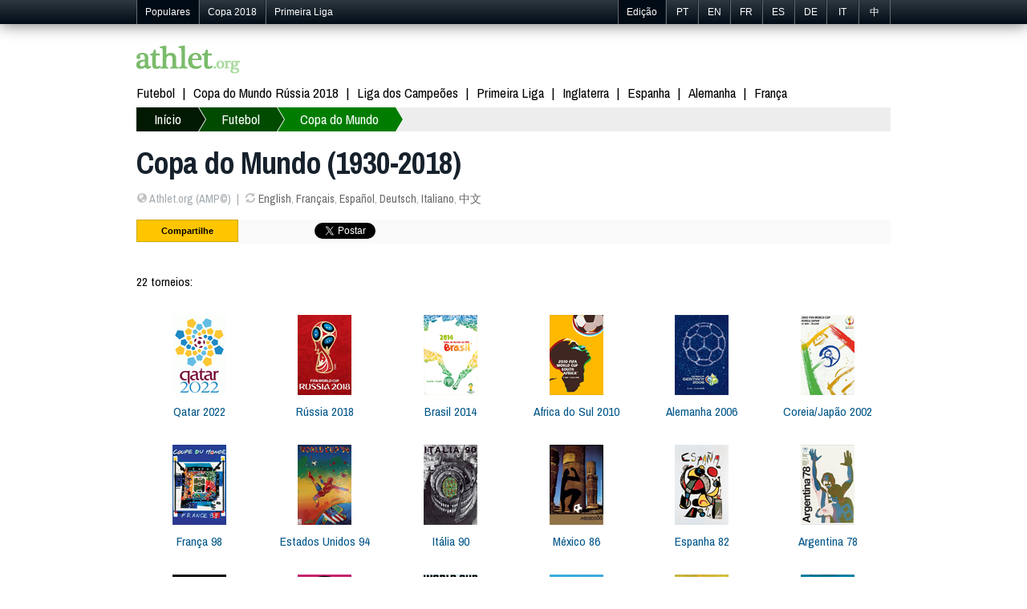

--- FILE ---
content_type: text/html; charset=utf-8
request_url: https://pt.athlet.org/futebol/copa-do-mundo
body_size: 5036
content:
<!doctype html><html itemscope="1" itemtype="http://schema.org/WebPage">

<head>

<meta http-equiv="Content-Type" content="text/html; charset=UTF-8">
<link rel="shortcut icon" type="image/x-icon" href="/jdd/public/images/athlet/favicon.png" />
<title>Copa do Mundo (1930-2018) | Futebol | Athlet.org</title>
<meta name="keywords" content="esportes,futebol, fórmula 1, F1, MMA, UFC, vôlei, basquete, tênis, olimpíadas de Rio 2016, radicais, Belas da Torcida, esportes olímpicos">
<meta name="description" content="História de todas as Copas do Mundo de 1930 a 2022: Estatísticas, curiosidades e recordesdas das 22 edições da Copa do Mundo da FIFA.">
<link rel="stylesheet" href="https://athlet.org/jdd/public/include/dn_athlet2014.css" type="text/css">
<meta property="og:title" content="Copa do Mundo (1930-2018)"/>
<meta property="og:description" content="História de todas as Copas do Mundo de 1930 a 2022: Estatísticas, curiosidades e recordesdas das 22 edições da Copa do Mundo da FIFA."/>
<meta property="og:type" content="article" />
<meta property="og:url" content="https://pt.athlet.org/futebol/copa-do-mundo" />
<link rel="alternate" hreflang="en" href="https://athlet.org/football/world-cup" />
<link rel="alternate" hreflang="fr" href="https://fr.athlet.org/football/coupe-du-monde" />
<link rel="alternate" hreflang="es" href="https://es.athlet.org/futbol/mundial" />
<link rel="alternate" hreflang="de" href="https://de.athlet.org/fussball/wm" />
<link rel="alternate" hreflang="it" href="https://it.athlet.org/calcio/mondiali" />
<link rel="alternate" hreflang="pt" href="https://pt.athlet.org/futebol/copa-do-mundo" />
<link rel="alternate" hreflang="cn" href="https://cn.athlet.org/zuqiu/shijiebei" />
<meta rel="canonical" href="https://pt.athlet.org/futebol/copa-do-mundo" />


<script async src="//pagead2.googlesyndication.com/pagead/js/adsbygoogle.js"></script>
<script>
  (adsbygoogle = window.adsbygoogle || []).push({
    google_ad_client: "ca-pub-1713074197586375",
    enable_page_level_ads: true
  });
</script>

<link href='https://fonts.googleapis.com/css?family=Archivo+Narrow:700italic,700,400,400italic' rel='stylesheet' type='text/css'>
<meta name="viewport" content="width=device-width; initial-scale=1.0">
<meta name="google-site-verification" content="JWQiZEgImRjf3iJe05NhNz3sEOE4Be3tbZOMdRn9dq4" />
<link rel="publisher" href="https://plus.google.com/+AthletOrgSport"/>
<link rel="dns-prefetch" href="https://athlet.org" />
<link rel="dns-prefetch" href="https://fr.athlet.org" />
<link rel="dns-prefetch" href="https://es.athlet.org" />
<link rel="dns-prefetch" href="https://de.athlet.org" />
<link rel="dns-prefetch" href="https://it.athlet.org" />
<link rel="dns-prefetch" href="https://pt.athlet.org" />
<link rel="dns-prefetch" href="https://cn.athlet.org" />
<meta property="article:author" content="https://www.facebook.com/AthletOrg" />
<meta property="article:publisher" content="https://www.facebook.com/AthletOrg" />
<link rel="apple-touch-icon" href="http://athlet.org/jdd/public/images/athlet/icons/apple-touch-icon.png">
<link rel="apple-touch-icon" sizes="57x57" href="http://athlet.org/jdd/public/images/athlet/icons/apple-touch-icon-57x57.png" />
<link rel="apple-touch-icon" sizes="72x72" href="http://athlet.org/jdd/public/images/athlet/icons/apple-touch-icon-72x72.png" />
<link rel="apple-touch-icon" sizes="76x76" href="http://athlet.org/jdd/public/images/athlet/icons/apple-touch-icon-76x76.png" />
<link rel="apple-touch-icon" sizes="114x114" href="http://athlet.org/jdd/public/images/athlet/icons/apple-touch-icon-114x114.png" />
<link rel="apple-touch-icon" sizes="120x120" href="http://athlet.org/jdd/public/images/athlet/icons/apple-touch-icon-120x120.png" />
<link rel="apple-touch-icon" sizes="144x144" href="http://athlet.org/jdd/public/images/athlet/icons/apple-touch-icon-144x144.png" />
<link rel="apple-touch-icon" sizes="152x152" href="http://athlet.org/jdd/public/images/athlet/icons/apple-touch-icon-152x152.png" />
</head>

<body>

<script type="text/javascript" src="/jdd/public/documents/js/tappable.js"></script>
<script type="text/javascript" src="/jdd/public/documents/js/tappable-athlet.js"></script>

<div id="navbar"><div id="navbar-wrap"><ul class="trends">
	<li id="trendsTap">Populares<div id="trendsButton"></div></li>
	<li class="trendsOption"><a href="https://pt.athlet.org/futebol/copa-do-mundo/2018">Copa 2018</a></li>
	<li class="trendsOption"><a href="https://pt.athlet.org/futebol/primeira-liga/2017-2018">Primeira Liga</a></li>
</ul>
<ul class="editions">
	<li id="editionsTap">Edição<div id="editionsButton"></div></li>
	<li class="editionsOption"><a href="https://pt.athlet.org" title="Português">PT</a></li>
	<li class="editionsOption"><a href="https://athlet.org" title="English">EN</a></li>
	<li class="editionsOption"><a href="https://fr.athlet.org" title="Français">FR</a></li>
	<li class="editionsOption"><a href="https://es.athlet.org" title="Español">ES</a></li>
	<li class="editionsOption"><a href="https://de.athlet.org" title="Deutsch">DE</a></li>
	<li class="editionsOption"><a href="https://it.athlet.org" title="Italiano">IT</a></li>
	<li class="editionsOption"><a href="https://cn.athlet.org" title="中文">中</a></li>
</ul></div></div>

<div id="page-wrap">

	<div id="google"></div>
	<div id="top"><a href="https://pt.athlet.org" title="Início :: Notícias esportivas e resultados ao vivo" class="logo"><img src="/jdd/public/images/athlet/logo.png" /></a>

<!-- Facebook Code -->
<div id="fb-root"></div>
<script>(function(d, s, id) {
  var js, fjs = d.getElementsByTagName(s)[0];
  if (d.getElementById(id)) return;
  js = d.createElement(s); js.id = id;
  js.src = "//connect.facebook.net/pt_BR/sdk.js#xfbml=1&version=v2.0";
  fjs.parentNode.insertBefore(js, fjs);
}(document, 'script', 'facebook-jssdk'));</script>
<!-- Google Code -->
<script src="https://apis.google.com/js/platform.js" async defer>{lang: 'pt-BR'}</script>

<ul class="top-social">
<li><div class="fb-like" data-href="https://www.facebook.com/AthletOrg" data-layout="button_count" data-action="like" data-show-faces="true" data-share="false"></div></li>
<li><div class="g-follow" data-annotation="bubble" data-height="20" data-href="//plus.google.com/+AthletOrgSport" data-rel="publisher"></div></li>
</ul></div>
	<nav id="menu"><ul>
	<li><a href="https://pt.athlet.org/futebol">Futebol</a></li>
	<li><a href="https://pt.athlet.org/futebol/copa-do-mundo/2018">Copa do Mundo Rússia 2018</a></li>
	<li><a href="https://pt.athlet.org/futebol/liga-dos-campeoes/2017-2018">Liga dos Campeões</a></li>
	<li><a href="https://pt.athlet.org/futebol/primeira-liga/2017-2018">Primeira Liga</a></li>
	<li><a href="https://pt.athlet.org/futebol/premier-league/2017-2018">Inglaterra</a></li>
	<li><a href="https://pt.athlet.org/futebol/liga/2017-2018">Espanha</a></li>
	<li><a href="https://pt.athlet.org/futebol/bundesliga/2017-2018">Alemanha</a></li>
	<li><a href="https://pt.athlet.org/futebol/ligue-1/2017-2018">França</a></li>
</ul></nav>
	<nav id="breadcrumb"><div id="breadcrumbButton"></div><ul><li><a href="https://pt.athlet.org">Início</a></li><li><a href="https://pt.athlet.org/futebol">Futebol</a></li><li><a href="https://pt.athlet.org/futebol/copa-do-mundo">Copa do Mundo</a></li></ul></nav>
	<article>
<header>
	<h1>Copa do Mundo (1930-2018)</h1>
	<ul><li><span class="icon-globe opacitylight"></span> Athlet.org (AMP©)</li><li><span class="icon-refresh opacitylight"></span> <a href="https://athlet.org/football/world-cup">English</a>, <a href="https://fr.athlet.org/football/coupe-du-monde">Français</a>, <a href="https://es.athlet.org/futbol/mundial">Español</a>, <a href="https://de.athlet.org/fussball/wm">Deutsch</a>, <a href="https://it.athlet.org/calcio/mondiali">Italiano</a>, <a href="https://cn.athlet.org/zuqiu/shijiebei">中文</a></li></ul>
	<div id="share"><ul>

<li>Compartilhe</li>

<li class="facebook">
	<div class="fb-like" data-layout="button_count" data-action="like" data-show-faces="false" data-share="true"></div>
	</li>

<li class="google">
	<div class="g-plusone" data-size="medium" data-annotation="none"></div>
	<div class="g-plus" data-action="share" data-annotation="bubble"></div>
	</li>

<li class="twitter"><a href="https://twitter.com/share" class="twitter-share-button" data-url="http://pt.athlet.org/futebol/copa-do-mundo" data-text="RT" data-count="horizontal" data-lang="pt_BR">Tweeter</a>
<script async>!function(d,s,id){var js,fjs=d.getElementsByTagName(s)[0];if(!d.getElementById(id)){js=d.createElement(s);js.id=id;js.src="//platform.twitter.com/widgets.js";fjs.parentNode.insertBefore(js,fjs);}}(document,"script","twitter-wjs");</script></li>

<li class="linkedin"><script src="//platform.linkedin.com/in.js" type="text/javascript" async></script>
<script type="IN/Share" data-counter="right"></script></li>

<li class="stumble"><su:badge layout="4"></su:badge>
<script type="text/javascript" async>
  (function() {
    var li = document.createElement('script'); li.type = 'text/javascript'; li.async = true;
    li.src = 'https://platform.stumbleupon.com/1/widgets.js';
    var s = document.getElementsByTagName('script')[0]; s.parentNode.insertBefore(li, s);
  })();
</script></li>

</ul></div>
</header>

<link rel="stylesheet" href="/jdd/public/documents/css/athlet-football.css" type="text/css">

<div id="football"><section class="competitionsYears"><p>22 torneios:</p><ul><li><a href="https://pt.athlet.org/futebol/copa-do-mundo/2022" class="poster" title="Copa do Mundo Qatar 2022"><img src="https://athlet.org/jdd/public/documents/athlet/football/competitions/67x100/worldcup2022.png" alt="Copa do Mundo poster"></img></a><a href="https://pt.athlet.org/futebol/copa-do-mundo/2022" title="Copa do Mundo Qatar 2022">Qatar 2022</a></li><li><a href="https://pt.athlet.org/futebol/copa-do-mundo/2018" class="poster" title="Copa do Mundo Rússia 2018"><img src="https://athlet.org/jdd/public/documents/athlet/football/competitions/67x100/worldcup2018.png" alt="Copa do Mundo poster"></img></a><a href="https://pt.athlet.org/futebol/copa-do-mundo/2018" title="Copa do Mundo Rússia 2018">Rússia 2018</a></li><li><a href="https://pt.athlet.org/futebol/copa-do-mundo/2014" class="poster" title="Copa do Mundo Brasil 2014"><img src="https://athlet.org/jdd/public/documents/athlet/football/competitions/67x100/worldcup2014.png" alt="Copa do Mundo poster"></img></a><a href="https://pt.athlet.org/futebol/copa-do-mundo/2014" title="Copa do Mundo Brasil 2014">Brasil 2014</a></li><li><a href="https://pt.athlet.org/futebol/copa-do-mundo/2010" class="poster" title="Copa do Mundo Africa do Sul 2010"><img src="https://athlet.org/jdd/public/documents/athlet/football/competitions/67x100/worldcup2010.png" alt="Copa do Mundo poster"></img></a><a href="https://pt.athlet.org/futebol/copa-do-mundo/2010" title="Copa do Mundo Africa do Sul 2010">Africa do Sul 2010</a></li><li><a href="https://pt.athlet.org/futebol/copa-do-mundo/2006" class="poster" title="Copa do Mundo Alemanha 2006"><img src="https://athlet.org/jdd/public/documents/athlet/football/competitions/67x100/worldcup2006.png" alt="Copa do Mundo poster"></img></a><a href="https://pt.athlet.org/futebol/copa-do-mundo/2006" title="Copa do Mundo Alemanha 2006">Alemanha 2006</a></li><li><a href="https://pt.athlet.org/futebol/copa-do-mundo/2002" class="poster" title="Copa do Mundo Coreia/Japão 2002"><img src="https://athlet.org/jdd/public/documents/athlet/football/competitions/67x100/worldcup2002.png" alt="Copa do Mundo poster"></img></a><a href="https://pt.athlet.org/futebol/copa-do-mundo/2002" title="Copa do Mundo Coreia/Japão 2002">Coreia/Japão 2002</a></li><li><a href="https://pt.athlet.org/futebol/copa-do-mundo/1998" class="poster" title="Copa do Mundo França 98"><img src="https://athlet.org/jdd/public/documents/athlet/football/competitions/67x100/worldcup1998.png" alt="Copa do Mundo poster"></img></a><a href="https://pt.athlet.org/futebol/copa-do-mundo/1998" title="Copa do Mundo França 98">França 98</a></li><li><a href="https://pt.athlet.org/futebol/copa-do-mundo/1994" class="poster" title="Copa do Mundo Estados Unidos 94"><img src="https://athlet.org/jdd/public/documents/athlet/football/competitions/67x100/worldcup1994.png" alt="Copa do Mundo poster"></img></a><a href="https://pt.athlet.org/futebol/copa-do-mundo/1994" title="Copa do Mundo Estados Unidos 94">Estados Unidos 94</a></li><li><a href="https://pt.athlet.org/futebol/copa-do-mundo/1990" class="poster" title="Copa do Mundo Itália 90"><img src="https://athlet.org/jdd/public/documents/athlet/football/competitions/67x100/worldcup1990.png" alt="Copa do Mundo poster"></img></a><a href="https://pt.athlet.org/futebol/copa-do-mundo/1990" title="Copa do Mundo Itália 90">Itália 90</a></li><li><a href="https://pt.athlet.org/futebol/copa-do-mundo/1986" class="poster" title="Copa do Mundo México 86"><img src="https://athlet.org/jdd/public/documents/athlet/football/competitions/67x100/worldcup1986.png" alt="Copa do Mundo poster"></img></a><a href="https://pt.athlet.org/futebol/copa-do-mundo/1986" title="Copa do Mundo México 86">México 86</a></li><li><a href="https://pt.athlet.org/futebol/copa-do-mundo/1982" class="poster" title="Copa do Mundo Espanha 82"><img src="https://athlet.org/jdd/public/documents/athlet/football/competitions/67x100/worldcup1982.png" alt="Copa do Mundo poster"></img></a><a href="https://pt.athlet.org/futebol/copa-do-mundo/1982" title="Copa do Mundo Espanha 82">Espanha 82</a></li><li><a href="https://pt.athlet.org/futebol/copa-do-mundo/1978" class="poster" title="Copa do Mundo Argentina 78"><img src="https://athlet.org/jdd/public/documents/athlet/football/competitions/67x100/worldcup1978.png" alt="Copa do Mundo poster"></img></a><a href="https://pt.athlet.org/futebol/copa-do-mundo/1978" title="Copa do Mundo Argentina 78">Argentina 78</a></li><li><a href="https://pt.athlet.org/futebol/copa-do-mundo/1974" class="poster" title="Copa do Mundo Alemanha 74"><img src="https://athlet.org/jdd/public/documents/athlet/football/competitions/67x100/worldcup1974.png" alt="Copa do Mundo poster"></img></a><a href="https://pt.athlet.org/futebol/copa-do-mundo/1974" title="Copa do Mundo Alemanha 74">Alemanha 74</a></li><li><a href="https://pt.athlet.org/futebol/copa-do-mundo/1970" class="poster" title="Copa do Mundo México 70"><img src="https://athlet.org/jdd/public/documents/athlet/football/competitions/67x100/worldcup1970.png" alt="Copa do Mundo poster"></img></a><a href="https://pt.athlet.org/futebol/copa-do-mundo/1970" title="Copa do Mundo México 70">México 70</a></li><li><a href="https://pt.athlet.org/futebol/copa-do-mundo/1966" class="poster" title="Copa do Mundo Inglaterra 66"><img src="https://athlet.org/jdd/public/documents/athlet/football/competitions/67x100/worldcup1966.png" alt="Copa do Mundo poster"></img></a><a href="https://pt.athlet.org/futebol/copa-do-mundo/1966" title="Copa do Mundo Inglaterra 66">Inglaterra 66</a></li><li><a href="https://pt.athlet.org/futebol/copa-do-mundo/1962" class="poster" title="Copa do Mundo Chile 62"><img src="https://athlet.org/jdd/public/documents/athlet/football/competitions/67x100/worldcup1962.png" alt="Copa do Mundo poster"></img></a><a href="https://pt.athlet.org/futebol/copa-do-mundo/1962" title="Copa do Mundo Chile 62">Chile 62</a></li><li><a href="https://pt.athlet.org/futebol/copa-do-mundo/1958" class="poster" title="Copa do Mundo Suécia 58"><img src="https://athlet.org/jdd/public/documents/athlet/football/competitions/67x100/worldcup1958.png" alt="Copa do Mundo poster"></img></a><a href="https://pt.athlet.org/futebol/copa-do-mundo/1958" title="Copa do Mundo Suécia 58">Suécia 58</a></li><li><a href="https://pt.athlet.org/futebol/copa-do-mundo/1954" class="poster" title="Copa do Mundo Suíça 54"><img src="https://athlet.org/jdd/public/documents/athlet/football/competitions/67x100/worldcup1954.png" alt="Copa do Mundo poster"></img></a><a href="https://pt.athlet.org/futebol/copa-do-mundo/1954" title="Copa do Mundo Suíça 54">Suíça 54</a></li><li><a href="https://pt.athlet.org/futebol/copa-do-mundo/1950" class="poster" title="Copa do Mundo Brasil 50"><img src="https://athlet.org/jdd/public/documents/athlet/football/competitions/67x100/worldcup1950.png" alt="Copa do Mundo poster"></img></a><a href="https://pt.athlet.org/futebol/copa-do-mundo/1950" title="Copa do Mundo Brasil 50">Brasil 50</a></li><li><a href="https://pt.athlet.org/futebol/copa-do-mundo/1938" class="poster" title="Copa do Mundo França 1938"><img src="https://athlet.org/jdd/public/documents/athlet/football/competitions/67x100/worldcup1938.png" alt="Copa do Mundo poster"></img></a><a href="https://pt.athlet.org/futebol/copa-do-mundo/1938" title="Copa do Mundo França 1938">França 1938</a></li><li><a href="https://pt.athlet.org/futebol/copa-do-mundo/1934" class="poster" title="Copa do Mundo Itália 1934"><img src="https://athlet.org/jdd/public/documents/athlet/football/competitions/67x100/worldcup1934.png" alt="Copa do Mundo poster"></img></a><a href="https://pt.athlet.org/futebol/copa-do-mundo/1934" title="Copa do Mundo Itália 1934">Itália 1934</a></li><li><a href="https://pt.athlet.org/futebol/copa-do-mundo/1930" class="poster" title="Copa do Mundo Uruguai 1930"><img src="https://athlet.org/jdd/public/documents/athlet/football/competitions/67x100/worldcup1930.png" alt="Copa do Mundo poster"></img></a><a href="https://pt.athlet.org/futebol/copa-do-mundo/1930" title="Copa do Mundo Uruguai 1930">Uruguai 1930</a></li></ul></section><section class="competitionsResults"><h2>Títulos</h2><div><table><tr><th colspan="2"></th><th>Campeão</th><th>Vice</th><th>3º lugar</th><th>4º lugar</th></tr><tr><td class="compedition">1</td><td class="compname"><a href="https://pt.athlet.org/futebol/copa-do-mundo/1930" title="Copa do Mundo Uruguai 1930">Uruguai 1930</a></td><td class="compteam winner"><span class="flag"><img src="https://athlet.org/jdd/public/documents/athlet/football/teams/nation/23px/URU.png"></img></span>Uruguai</td><td class="compteam">Argentina</td><td class="compteam"></td><td class="compteam"></td></tr><tr><td class="compedition">2</td><td class="compname"><a href="https://pt.athlet.org/futebol/copa-do-mundo/1934" title="Copa do Mundo Itália 1934">Itália 1934</a></td><td class="compteam winner"><span class="flag"><img src="https://athlet.org/jdd/public/documents/athlet/football/teams/nation/23px/ITA.png"></img></span>Itália</td><td class="compteam">Checoslováquia</td><td class="compteam">Alemanha</td><td class="compteam">Áustria</td></tr><tr><td class="compedition">3</td><td class="compname"><a href="https://pt.athlet.org/futebol/copa-do-mundo/1938" title="Copa do Mundo França 1938">França 1938</a></td><td class="compteam winner"><span class="flag"><img src="https://athlet.org/jdd/public/documents/athlet/football/teams/nation/23px/ITA.png"></img></span>Itália</td><td class="compteam">Hungria</td><td class="compteam">Brasil</td><td class="compteam">Suécia</td></tr><tr><td class="compedition">4</td><td class="compname"><a href="https://pt.athlet.org/futebol/copa-do-mundo/1950" title="Copa do Mundo Brasil 50">Brasil 50</a></td><td class="compteam winner"><span class="flag"><img src="https://athlet.org/jdd/public/documents/athlet/football/teams/nation/23px/URU.png"></img></span>Uruguai</td><td class="compteam">Brasil</td><td class="compteam">Suécia</td><td class="compteam">Espanha</td></tr><tr><td class="compedition">5</td><td class="compname"><a href="https://pt.athlet.org/futebol/copa-do-mundo/1954" title="Copa do Mundo Suíça 54">Suíça 54</a></td><td class="compteam winner"><span class="flag"><img src="https://athlet.org/jdd/public/documents/athlet/football/teams/nation/23px/GER.png"></img></span>Alemanha</td><td class="compteam">Hungria</td><td class="compteam">Áustria</td><td class="compteam">Uruguai</td></tr><tr><td class="compedition">6</td><td class="compname"><a href="https://pt.athlet.org/futebol/copa-do-mundo/1958" title="Copa do Mundo Suécia 58">Suécia 58</a></td><td class="compteam winner"><span class="flag"><img src="https://athlet.org/jdd/public/documents/athlet/football/teams/nation/23px/BRA.png"></img></span>Brasil</td><td class="compteam">Suécia</td><td class="compteam">França</td><td class="compteam">Alemanha</td></tr><tr><td class="compedition">7</td><td class="compname"><a href="https://pt.athlet.org/futebol/copa-do-mundo/1962" title="Copa do Mundo Chile 62">Chile 62</a></td><td class="compteam winner"><span class="flag"><img src="https://athlet.org/jdd/public/documents/athlet/football/teams/nation/23px/BRA.png"></img></span>Brasil</td><td class="compteam">Checoslováquia</td><td class="compteam">Chile</td><td class="compteam">Iugoslávia</td></tr><tr><td class="compedition">8</td><td class="compname"><a href="https://pt.athlet.org/futebol/copa-do-mundo/1966" title="Copa do Mundo Inglaterra 66">Inglaterra 66</a></td><td class="compteam winner"><span class="flag"><img src="https://athlet.org/jdd/public/documents/athlet/football/teams/nation/23px/ENG.png"></img></span>Inglaterra</td><td class="compteam">Alemanha</td><td class="compteam">Portugal</td><td class="compteam">URSS</td></tr><tr><td class="compedition">9</td><td class="compname"><a href="https://pt.athlet.org/futebol/copa-do-mundo/1970" title="Copa do Mundo México 70">México 70</a></td><td class="compteam winner"><span class="flag"><img src="https://athlet.org/jdd/public/documents/athlet/football/teams/nation/23px/BRA.png"></img></span>Brasil</td><td class="compteam">Itália</td><td class="compteam">Alemanha</td><td class="compteam">Uruguai</td></tr><tr><td class="compedition">10</td><td class="compname"><a href="https://pt.athlet.org/futebol/copa-do-mundo/1974" title="Copa do Mundo Alemanha 74">Alemanha 74</a></td><td class="compteam winner"><span class="flag"><img src="https://athlet.org/jdd/public/documents/athlet/football/teams/nation/23px/GER.png"></img></span>Alemanha</td><td class="compteam">Holanda</td><td class="compteam">Polônia</td><td class="compteam">Brasil</td></tr><tr><td class="compedition">11</td><td class="compname"><a href="https://pt.athlet.org/futebol/copa-do-mundo/1978" title="Copa do Mundo Argentina 78">Argentina 78</a></td><td class="compteam winner"><span class="flag"><img src="https://athlet.org/jdd/public/documents/athlet/football/teams/nation/23px/ARG.png"></img></span>Argentina</td><td class="compteam">Holanda</td><td class="compteam">Brasil</td><td class="compteam">Itália</td></tr><tr><td class="compedition">12</td><td class="compname"><a href="https://pt.athlet.org/futebol/copa-do-mundo/1982" title="Copa do Mundo Espanha 82">Espanha 82</a></td><td class="compteam winner"><span class="flag"><img src="https://athlet.org/jdd/public/documents/athlet/football/teams/nation/23px/ITA.png"></img></span>Itália</td><td class="compteam">Alemanha</td><td class="compteam">Polônia</td><td class="compteam">França</td></tr><tr><td class="compedition">13</td><td class="compname"><a href="https://pt.athlet.org/futebol/copa-do-mundo/1986" title="Copa do Mundo México 86">México 86</a></td><td class="compteam winner"><span class="flag"><img src="https://athlet.org/jdd/public/documents/athlet/football/teams/nation/23px/ARG.png"></img></span>Argentina</td><td class="compteam">Alemanha</td><td class="compteam">França</td><td class="compteam">Bélgica</td></tr><tr><td class="compedition">14</td><td class="compname"><a href="https://pt.athlet.org/futebol/copa-do-mundo/1990" title="Copa do Mundo Itália 90">Itália 90</a></td><td class="compteam winner"><span class="flag"><img src="https://athlet.org/jdd/public/documents/athlet/football/teams/nation/23px/GER.png"></img></span>Alemanha</td><td class="compteam">Argentina</td><td class="compteam">Itália</td><td class="compteam">Inglaterra</td></tr><tr><td class="compedition">15</td><td class="compname"><a href="https://pt.athlet.org/futebol/copa-do-mundo/1994" title="Copa do Mundo Estados Unidos 94">Estados Unidos 94</a></td><td class="compteam winner"><span class="flag"><img src="https://athlet.org/jdd/public/documents/athlet/football/teams/nation/23px/BRA.png"></img></span>Brasil</td><td class="compteam">Itália</td><td class="compteam">Suécia</td><td class="compteam">Bulgária</td></tr><tr><td class="compedition">16</td><td class="compname"><a href="https://pt.athlet.org/futebol/copa-do-mundo/1998" title="Copa do Mundo França 98">França 98</a></td><td class="compteam winner"><span class="flag"><img src="https://athlet.org/jdd/public/documents/athlet/football/teams/nation/23px/FRA.png"></img></span>França</td><td class="compteam">Brasil</td><td class="compteam">Croácia</td><td class="compteam">Holanda</td></tr><tr><td class="compedition">17</td><td class="compname"><a href="https://pt.athlet.org/futebol/copa-do-mundo/2002" title="Copa do Mundo Coreia/Japão 2002">Coreia/Japão 2002</a></td><td class="compteam winner"><span class="flag"><img src="https://athlet.org/jdd/public/documents/athlet/football/teams/nation/23px/BRA.png"></img></span>Brasil</td><td class="compteam">Alemanha</td><td class="compteam">Turquia</td><td class="compteam">Coreia do Sul</td></tr><tr><td class="compedition">18</td><td class="compname"><a href="https://pt.athlet.org/futebol/copa-do-mundo/2006" title="Copa do Mundo Alemanha 2006">Alemanha 2006</a></td><td class="compteam winner"><span class="flag"><img src="https://athlet.org/jdd/public/documents/athlet/football/teams/nation/23px/ITA.png"></img></span>Itália</td><td class="compteam">França</td><td class="compteam">Alemanha</td><td class="compteam">Portugal</td></tr><tr><td class="compedition">19</td><td class="compname"><a href="https://pt.athlet.org/futebol/copa-do-mundo/2010" title="Copa do Mundo Africa do Sul 2010">Africa do Sul 2010</a></td><td class="compteam winner"><span class="flag"><img src="https://athlet.org/jdd/public/documents/athlet/football/teams/nation/23px/ESP.png"></img></span>Espanha</td><td class="compteam">Holanda</td><td class="compteam">Alemanha</td><td class="compteam">Uruguai</td></tr><tr><td class="compedition">20</td><td class="compname"><a href="https://pt.athlet.org/futebol/copa-do-mundo/2014" title="Copa do Mundo Brasil 2014">Brasil 2014</a></td><td class="compteam winner"><span class="flag"><img src="https://athlet.org/jdd/public/documents/athlet/football/teams/nation/23px/GER.png"></img></span>Alemanha</td><td class="compteam">Argentina</td><td class="compteam">Holanda</td><td class="compteam">Brasil</td></tr><tr><td class="compedition">21</td><td class="compname"><a href="https://pt.athlet.org/futebol/copa-do-mundo/2018" title="Copa do Mundo Rússia 2018">Rússia 2018</a></td><td class="compteam winner"><span class="flag"><img src="https://athlet.org/jdd/public/documents/athlet/football/teams/nation/23px/FRA.png"></img></span>França</td><td class="compteam">Croácia</td><td class="compteam">Bélgica</td><td class="compteam">Inglaterra</td></tr></table></div></section><div>

<div id="googleResponsive">
<script async src="https://pagead2.googlesyndication.com/pagead/js/adsbygoogle.js"></script>
<!-- Athlet Responsive -->
<ins class="adsbygoogle"
     style="display:block"
     data-ad-client="ca-pub-5089565781940991"
     data-ad-slot="6810962081"
     data-ad-format="auto"
     data-full-width-responsive="true"></ins>
<script>
     (adsbygoogle = window.adsbygoogle || []).push({});
</script>
</div>

<div id="disqus_thread" style="margin-top:40px; clear:both; "></div>
<script type="text/javascript">
var disqus_shortname = 'athletpt';
(function() {
  var dsq = document.createElement('script'); dsq.type = 'text/javascript'; dsq.async = true;
  dsq.src = '//' + disqus_shortname + '.disqus.com/embed.js';
  (document.getElementsByTagName('head')[0] || document.getElementsByTagName('body')[0]).appendChild(dsq);
})();
</script>
<noscript>Please enable JavaScript to view comments.</noscript>
</article>
	<nav id="bottom"><section class="column"><h3>Destaque</h3><ul>
	<li><a href="https://pt.athlet.org">Notícias</a></li>
	<li><a href="https://pt.athlet.org/futbol">Futebol internacional</a></li>
</ul></section>

<section class="column"><h3>Fútbol</h3><ul>
	<li>Copa do Mundo de Futebol</li>
	<li><a href="https://pt.athlet.org/futebol/copa-do-mundo/2018">Rússia 2018</a></li>
	<li><a href="https://pt.athlet.org/futebol/copa-do-mundo/2014">Brasil 2014</a></li>
	<li><a href="https://pt.athlet.org/futebol/copa-do-mundo/2014">Africa do Sul 2010</a></li>
	<li>Euro</li>
	<li><a href="https://pt.athlet.org/futebol/euro/2016">França 2016</a></li>
	<li><a href="https://pt.athlet.org/futebol/euro/2012">Polônia e Ucrânia 2012</a></li>
</ul></section>


<section class="column"><h3>Mapa do site</h3><ul>
	<li><a href="https://athlet.org/contact">Anuncie na Athlet.org</a></li>
	<li><a href="https://athlet.org/contact">Contato</a></li>
</ul></section>

<div class="sub1">© 2015-2016 Athlet (Edição portuguesa) Todos os direitos reservados l Contrato do usuário | Privacidade | Política de comentário | Sobre nós</div>
<div class="sub2">Athlet™ Esportes - O melhor conteúdo esportivo. Leia as últimas notícias esportivas sobre futebol, fórmula 1, MMA, UFC, vôlei, basquete, NBA, tênis, olimpíadas de Rio 2016, atletismo, ginástica, natação, velocidade, automobilismo, NFL, radicais et mais.</div></nav>

</div>

<script>
  (function(i,s,o,g,r,a,m){i['GoogleAnalyticsObject']=r;i[r]=i[r]||function(){
  (i[r].q=i[r].q||[]).push(arguments)},i[r].l=1*new Date();a=s.createElement(o),
  m=s.getElementsByTagName(o)[0];a.async=1;a.src=g;m.parentNode.insertBefore(a,m)
  })(window,document,'script','//www.google-analytics.com/analytics.js','ga');

  ga('create', 'UA-48307092-1', 'athlet.org');
  ga('send', 'pageview');

</script>

</body>
</html><center><small>page served in 0.336s (1,8)</small></center>

--- FILE ---
content_type: text/html; charset=utf-8
request_url: https://accounts.google.com/o/oauth2/postmessageRelay?parent=https%3A%2F%2Fpt.athlet.org&jsh=m%3B%2F_%2Fscs%2Fabc-static%2F_%2Fjs%2Fk%3Dgapi.lb.en.2kN9-TZiXrM.O%2Fd%3D1%2Frs%3DAHpOoo_B4hu0FeWRuWHfxnZ3V0WubwN7Qw%2Fm%3D__features__
body_size: 163
content:
<!DOCTYPE html><html><head><title></title><meta http-equiv="content-type" content="text/html; charset=utf-8"><meta http-equiv="X-UA-Compatible" content="IE=edge"><meta name="viewport" content="width=device-width, initial-scale=1, minimum-scale=1, maximum-scale=1, user-scalable=0"><script src='https://ssl.gstatic.com/accounts/o/2580342461-postmessagerelay.js' nonce="Jy9I4iGPa0ZGSDz5Q59A2Q"></script></head><body><script type="text/javascript" src="https://apis.google.com/js/rpc:shindig_random.js?onload=init" nonce="Jy9I4iGPa0ZGSDz5Q59A2Q"></script></body></html>

--- FILE ---
content_type: text/html; charset=utf-8
request_url: https://www.google.com/recaptcha/api2/aframe
body_size: 268
content:
<!DOCTYPE HTML><html><head><meta http-equiv="content-type" content="text/html; charset=UTF-8"></head><body><script nonce="URcE44Xi2KdwNkUJ-yHnXQ">/** Anti-fraud and anti-abuse applications only. See google.com/recaptcha */ try{var clients={'sodar':'https://pagead2.googlesyndication.com/pagead/sodar?'};window.addEventListener("message",function(a){try{if(a.source===window.parent){var b=JSON.parse(a.data);var c=clients[b['id']];if(c){var d=document.createElement('img');d.src=c+b['params']+'&rc='+(localStorage.getItem("rc::a")?sessionStorage.getItem("rc::b"):"");window.document.body.appendChild(d);sessionStorage.setItem("rc::e",parseInt(sessionStorage.getItem("rc::e")||0)+1);localStorage.setItem("rc::h",'1769078446434');}}}catch(b){}});window.parent.postMessage("_grecaptcha_ready", "*");}catch(b){}</script></body></html>